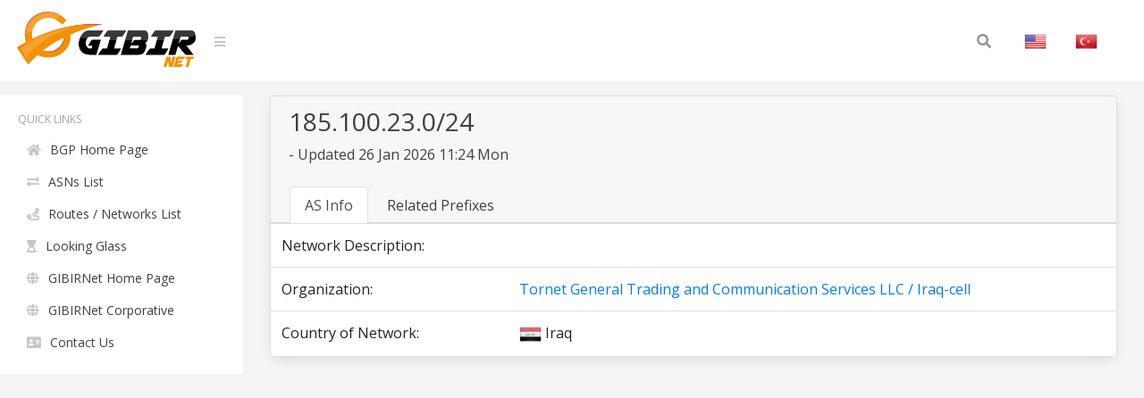

--- FILE ---
content_type: text/html; charset=UTF-8
request_url: https://bgp.gibir.net.tr/net/185.100.23.0/24
body_size: 2124
content:
<!DOCTYPE html>
<html lang="en">
<head>
    <meta charset="UTF-8">
    <meta name="viewport" content="width=device-width, initial-scale=1, shrink-to-fit=no">
    <title>185.100.23.0/24 Network Information | GIBIRNet BGP Tool</title>
    <meta itemprop="description" content="185.100.23.0/24 network information, related prefixes, routes and announced organization,  . Tornet General Trading and Communication Services LLC">
    <meta name="description" content="185.100.23.0/24 network information, related prefixes, routes and announced organization,  . Tornet General Trading and Communication Services LLC" />
    <meta name="robots" content="all">
    <meta name="theme-color" content="#273578">
    <meta name="background-color" content="#273578">

    
    <link rel="alternate" href="https://bgp.gibir.net.tr/net/185.100.23.0/24/tr" hreflang="tr-tr" />
    <link rel="alternate" href="https://bgp.gibir.net.tr/net/185.100.23.0/24/en" hreflang="en-us" />
    <link rel="alternate" href="https://bgp.gibir.net.tr/net/185.100.23.0/24/en" hreflang="en-gb" />
    <link rel="canonical" href="https://bgp.gibir.net.tr/net/185.100.23.0/24"/>

    <link rel="stylesheet" href="https://bgp.gibir.net.tr/css/bootstrap.min.css">
    <link rel="stylesheet" href="https://bgp.gibir.net.tr/css/perfect-scrollbar.min.css">
    <link rel="stylesheet" href="https://bgp.gibir.net.tr/css/sidebar.min.css">
    <link rel="stylesheet" href="https://bgp.gibir.net.tr/css/style.min.css">
    <link rel="stylesheet" href="https://bgp.gibir.net.tr/font/css/all.min.css">
</head>
<body class="body body-lighten">
    <div class="d-flex" id="wrapper">
        <!-- sidebar -->
        <div class="sidebar sidebar-lighten">
            <!-- sidebar menu -->
            <div class="sidebar-menu">
                <!-- menu -->
                <ul class="list list-unstyled list-scrollbar">
                    <!-- Left menu -->
                    <li class="list-item">
                        <p class="list-title text-uppercase">Quick Links </p>
                        <ul class="list-unstyled">
                            <li><a href="https://bgp.gibir.net.tr" class="list-link"><i class="fa fa-home" aria-hidden="true"></i>BGP Home Page</a></li>
                            <li><a href="https://bgp.gibir.net.tr/as-list/1" class="list-link"><i class="fa fa-exchange-alt" aria-hidden="true"></i>ASNs List</a></li> 
                            <li><a href="https://bgp.gibir.net.tr/net-list/1" class="list-link"><i class="fa fa-route" aria-hidden="true"></i>Routes / Networks List</a></li>
                            <li><a href="https://lg.gibir.net.tr" class="list-link"><i class="fa fa-hourglass-start" aria-hidden="true"></i>Looking Glass</a></li>
                            <li><a href="https://gibir.net.tr" class="list-link"><i class="fa fa-globe" aria-hidden="true"></i>GIBIRNet Home Page</a></li>
                            <li><a href="https://kurumsal.gibir.net.tr/en" class="list-link"><i class="fa fa-globe" aria-hidden="true"></i>GIBIRNet Corporative</a></li>
                            <li><a href="https://gibir.net.tr/iletisim" class="list-link"><i class="fa fa-address-card" aria-hidden="true"></i>Contact Us</a></li>
                            <!-- <li><a href="#" class="list-link"><i class="fa fa-bug" aria-hidden="true"></i>BGP Prefix Report</a></li>
                            <li><a href="#" class="list-link"><i class="fa fa-flag-checkered" aria-hidden="true"></i>BGP Peer Report</a></li>   
                            <li><a href="#" class="list-link"><i class="fa fa-burn" aria-hidden="true"></i>Bogon Routes</a></li>
                            <li><a href="#" class="list-link"><i class="fa fa-globe-americas" aria-hidden="true"></i>World Report</a></li>
                            <li><a href="#" class="list-link"><i class="fa fa-atom" aria-hidden="true"></i>DNS Report</a></li>
                            <li><a href="#" class="list-link"><i class="fa fa-fan" aria-hidden="true"></i>Top Host Report</a></li>
                            <li><a href="#" class="list-link"><i class="fa fa-chart-area" aria-hidden="true"></i>Internet Statistics</a></li>
                             -->
                            <!-- <li><a href="#" class="list-link"><i class="fa fa-ghost" aria-hidden="true"></i>Network Tools App</a></li> -->
                            <!-- <li><a href="#" class="list-link"><i class="fa fa-archway" aria-hidden="true"></i>Free IPv6 Tunnel</a></li> -->
                            <!-- <li><a href="#" class="list-link"><i class="fa fa-certificate" aria-hidden="true"></i>IPv6 Certification</a></li> -->
                            <!-- <li><a href="#" class="list-link"><i class="fa fa-microchip" aria-hidden="true"></i>IPv6 Progress</a></li> -->
                            <!-- <li><a href="#" class="list-link"><i class="fa fa-weight-hanging" aria-hidden="true"></i>Going Native</a></li> -->
                        </ul>
                    </div> 
                </div>
                <!-- website content -->
                <div class="content">
                    <!-- navbar top fixed -->
                    <nav class="navbar navbar-expand-lg fixed-top navbar-lighten">
                        <!-- navbar logo -->
                        <a class="navbar-brand navbar-link" href="https://bgp.gibir.net.tr"><img class="logo" src="https://bgp.gibir.net.tr/images/logo.png?1" width="200" height="65" alt="" /> </a>
                        <!-- navbar sidebar menu toggle -->
                        <span class="navbar-text">
                            <a href="#" id="sidebar-toggle" class="navbar-bars">
                                <i class="fa fa-bars" aria-hidden="true"></i>
                            </a>
                        </span>
                        <!-- Search form -->
                        <div class="collapse navbar-collapse">
                            <div class="container">
                                <form method="get" class="search-form" action="#">
                                    <input class="search-field" id="search-field" type="text" name="s" value="" aria-required="false" autocomplete="off" placeholder="Search&hellip;" />
                                    <button class="search-submit"><span class="screen-reader-text"></span><i class="fas fa-search"></i></button>
                                </form>
                            </div>
                            <!-- Social İcon -->
                            <!-- <a href="https://gibir.net.trt" class="nav-item nav-link">GIBIRNet Anasayfa</a> -->
                            <a href="https://bgp.gibir.net.tr/net/185.100.23.0/24" class="nav-item nav-link"><img alt="English" class="flag" src="https://bgp.gibir.net.tr/images/flags/US.png" width="25" height="25" /></a>
                            <a href="https://bgp.gibir.net.tr/net/185.100.23.0/24/tr" class="nav-item nav-link"><img alt="Türkçe" class="flag" src="https://bgp.gibir.net.tr/images/flags/TR.png" width="25" height="25" /></a>
                        </div>
                    </nav>

                     <div class="col-xs-12 col-sm-12 col-md-9 col-md-12"> <div class="container" style="margin-left: 0px;"> <div class="card"> <div class="card-header"> <div class="d-flex"> <div class="title"> <h3>185.100.23.0/24</h3> <p class="mb-4"> - Updated 26 Jan 2026 11:24 Mon</p> </div> <div class="ml-auto"> <a class="text-dark" href="" target="_blank" rel="noopener noreferrer nofollow">  </a> </div> </div> <div class="tabbable-responsive"> <div class="tabbable"> <ul class="nav nav-tabs" id="myTab" role="tablist"> <li class="nav-item"> <a class="nav-link active" id="first-tab" data-toggle="tab" href="#as-info" role="tab" aria-controls="first" aria-selected="true">AS Info</a> </li> <li class="nav-item"> <a class="nav-link" id="fourth-tab" data-toggle="tab" href="#as-ip-prefixes" role="tab" aria-controls="fourth" aria-selected="false">Related Prefixes</a> </li> </ul> </div> </div> </div> <div class="tab-content"> <div class="tab-pane fade show active" id="as-info" role="tabpanel" aria-labelledby="first-tab"> <table class="table"> <thead class="thead-light"> </thead> <tbody class="grap"> <tr> <td>Network Description:</td> <td></td> <td></td> </tr>  <tr> <td>Organization:</td> <td></td> <td><a href="https://bgp.gibir.net.tr/as/210021">Tornet General Trading and Communication Services LLC / Iraq-cell</a></td> </tr>     <tr> <td>Country of Network:</td> <td></td> <td><img class="flag" alt="IQ" src="https://bgp.gibir.net.tr/images/flags/IQ.png" width="25" height="25" /> Iraq </td> </tr>   </tbody> </table> </div> <div class="tab-pane fade" id="as-ip-prefixes" role="tabpanel" aria-labelledby="fourth-tab"> <table class="table"> <thead class="thead-light"> <tr> <th scope="col">Prefix</th> <th scope="col">Description</th> <th scope="col">Country</th> </tr> </thead> <tbody class="network">   <tr> <td><a href="https://bgp.gibir.net.tr/net/185.100.22.0/24">185.100.22.0/24</a><i class="fas fa-key"></i></td> <td>Tornet General Trading and Communication Services LLC</td> <td><img class="flag" alt="IQ" src="https://bgp.gibir.net.tr/images/flags/IQ.png" width="25" height="25" /></td> </tr>   <tr> <td><a href="https://bgp.gibir.net.tr/net/185.100.23.0/24">185.100.23.0/24</a><i class="fas fa-key"></i></td> <td>Tornet General Trading and Communication Services LLC</td> <td><img class="flag" alt="IQ" src="https://bgp.gibir.net.tr/images/flags/IQ.png" width="25" height="25" /></td> </tr>   <tr> <td><a href="https://bgp.gibir.net.tr/net/185.206.80.0/24">185.206.80.0/24</a><i class="fas fa-key"></i></td> <td>Tornet General Trading and Communication Services LLC</td> <td><img class="flag" alt="IQ" src="https://bgp.gibir.net.tr/images/flags/IQ.png" width="25" height="25" /></td> </tr>   <tr> <td><a href="https://bgp.gibir.net.tr/net/185.206.81.0/24">185.206.81.0/24</a><i class="fas fa-key"></i></td> <td>Tornet General Trading and Communication Services LLC</td> <td><img class="flag" alt="IQ" src="https://bgp.gibir.net.tr/images/flags/IQ.png" width="25" height="25" /></td> </tr>   <tr> <td><a href="https://bgp.gibir.net.tr/net/185.206.82.0/24">185.206.82.0/24</a><i class="fas fa-key"></i></td> <td>Tornet General Trading and Communication Services LLC</td> <td><img class="flag" alt="IQ" src="https://bgp.gibir.net.tr/images/flags/IQ.png" width="25" height="25" /></td> </tr>   <tr> <td><a href="https://bgp.gibir.net.tr/net/185.206.83.0/24">185.206.83.0/24</a><i class="fas fa-key"></i></td> <td>Tornet General Trading and Communication Services LLC</td> <td><img class="flag" alt="IQ" src="https://bgp.gibir.net.tr/images/flags/IQ.png" width="25" height="25" /></td> </tr>   <tr> <td><a href="https://bgp.gibir.net.tr/net/185.206.172.0/24">185.206.172.0/24</a><i class="fas fa-key"></i></td> <td>Tornet General Trading and Communication Services LLC</td> <td><img class="flag" alt="IQ" src="https://bgp.gibir.net.tr/images/flags/IQ.png" width="25" height="25" /></td> </tr>   <tr> <td><a href="https://bgp.gibir.net.tr/net/185.206.173.0/24">185.206.173.0/24</a><i class="fas fa-key"></i></td> <td>Tornet General Trading and Communication Services LLC</td> <td><img class="flag" alt="IQ" src="https://bgp.gibir.net.tr/images/flags/IQ.png" width="25" height="25" /></td> </tr>   <tr> <td><a href="https://bgp.gibir.net.tr/net/185.206.174.0/24">185.206.174.0/24</a><i class="fas fa-key"></i></td> <td>Tornet General Trading and Communication Services LLC</td> <td><img class="flag" alt="IQ" src="https://bgp.gibir.net.tr/images/flags/IQ.png" width="25" height="25" /></td> </tr>   <tr> <td><a href="https://bgp.gibir.net.tr/net/185.206.175.0/24">185.206.175.0/24</a><i class="fas fa-key"></i></td> <td>Tornet General Trading and Communication Services LLC</td> <td><img class="flag" alt="IQ" src="https://bgp.gibir.net.tr/images/flags/IQ.png" width="25" height="25" /></td> </tr>   <tr> <td><a href="https://bgp.gibir.net.tr/net/194.127.111.0/24">194.127.111.0/24</a><i class="fas fa-key"></i></td> <td>Tornet General Trading and Communication Services LLC</td> <td><img class="flag" alt="IQ" src="https://bgp.gibir.net.tr/images/flags/IQ.png" width="25" height="25" /></td> </tr>   <tr> <td><a href="https://bgp.gibir.net.tr/net/185.100.22.0/23">185.100.22.0/23</a><i class="fas fa-key"></i></td> <td>Tornet General Trading and Communication Services LLC</td> <td><img class="flag" alt="IQ" src="https://bgp.gibir.net.tr/images/flags/IQ.png" width="25" height="25" /></td> </tr>   <tr> <td><a href="https://bgp.gibir.net.tr/net/185.206.172.0/22">185.206.172.0/22</a><i class="fas fa-key"></i></td> <td>Tornet General Trading and Communication Services LLC</td> <td><img class="flag" alt="IQ" src="https://bgp.gibir.net.tr/images/flags/IQ.png" width="25" height="25" /></td> </tr>  </tbody> </table> </div> </div> </div> </div> 
                </div>
            </div>
        </div> 	
        <!-- END TABS DIV --> 
        <!-- javascript -->
        <script src="https://bgp.gibir.net.tr/js/jquery.min.js"></script>
        <script src="https://bgp.gibir.net.tr/js/bootstrap.bundle.min.js"></script>
        <script src="https://bgp.gibir.net.tr/js/perfect-scrollbar.min.js"></script>
        <script src="https://bgp.gibir.net.tr/js/nanobar.min.js"></script>
        <script src="https://bgp.gibir.net.tr/js/sidebar.menu.min.js"></script>
                <script>
            $(function() {
                new PerfectScrollbar('.list-scrollbar');
                var nanobar = new Nanobar();
                nanobar.go(100);
            });
        </script>
        <!-- Global site tag (gtag.js) - Google Analytics -->
        <script async src="https://www.googletagmanager.com/gtag/js?id=G-4JPZBKQDYY"></script>
        <script>
          window.dataLayer = window.dataLayer || [];
          function gtag(){dataLayer.push(arguments);}
          gtag('js', new Date());

          gtag('config', 'G-4JPZBKQDYY');
      </script>
    </body>
    </html>


--- FILE ---
content_type: text/css
request_url: https://bgp.gibir.net.tr/css/style.min.css
body_size: 777
content:
@import url(https://fonts.googleapis.com/css2?family=Open+Sans:ital,wght@0,300;0,400;0,600;0,700;0,800;1,300;1,400;1,600;1,700;1,800&display=swap);.flex{-webkit-box-flex:1;-ms-flex:1 1 auto;flex:1 1 auto}.badge{display:inline-block;padding:.25em .4em;font-size:75%;font-weight:700;line-height:1;text-align:center;white-space:nowrap;vertical-align:baseline;border-radius:.15rem;transition:color .15s ease-in-out,background-color .15s ease-in-out,border-color .15s ease-in-out,box-shadow .15s ease-in-out}table{border-collapse:collapse}.table-theme{border-spacing:0}.table-theme thead{font-size:.7rem}.table-theme tbody td{background-color:#fff;border-width:0;box-shadow:0 1px 0 rgba(160,175,185,.05),0 -1px 0 rgba(160,175,185,.05)}.table-theme tbody td:first-child{border-radius:.25rem 0 0 .25rem}.table-theme tbody td:last-child{border-radius:0 .25rem .25rem 0}.table-row{border-collapse:separate!important;border-spacing:0 10px!important}.table.v-middle td,.table.v-middle th{vertical-align:middle}.text-muted{color:#838aa0!important}.bg-light{color:#212529!important}.bg-light-lt{color:#dadade!important;background-color:#fdfdfe!important}.bg-light-lt.active,.bg-light-lt:focus,.bg-light-lt:hover{color:#fff!important;background-color:#f5f5f6!important}.bg-light--lt{color:#5e676f!important;background-color:#fdfdfe!important}.bg-primary-lt{color:#116bff!important;background-color:#e1ecff!important}.bg-primary-lt.active,.bg-primary-lt:focus,.bg-primary-lt:hover{color:#fff!important;background-color:#448bff!important}.badge-circle{padding:0!important;width:.625rem;height:.625rem;border:2px solid;border-radius:50%}.badge-circle:empty{display:inline-block}.badge-circle.xs{width:0;height:0;border-width:3px;vertical-align:2px}.badge-circle.sm{width:.5rem;height:.5rem;vertical-align:1px}.badge-circle.md{width:1rem;height:1rem;vertical-align:-3px}.badge-circle.lg{width:1.5rem;height:1.5rem;vertical-align:-7px}.bg-info-lt{color:#1094b5!important;background-color:#d9f4fb!important}.bg-success-lt{color:#27a05a!important;background-color:#def6e8!important}.bg-success-lt.active,.bg-success-lt:focus,.bg-success-lt:hover{color:#fff!important;background-color:#31c971!important}.bg-warning-lt{color:#cba20a!important;background-color:#fdf6d9!important}.bg-warning-lt.active,.bg-warning-lt:focus,.bg-warning-lt:hover{color:#fff!important;background-color:#f4c414!important}.bg-warning--lt{color:#5e676f!important;background-color:#fdf6d9!important}.bg-danger-lt{color:#f21378!important;background-color:#fde1ee!important}.bg-danger-lt.active,.bg-danger-lt:focus,.bg-danger-lt:hover{color:#fff!important;background-color:#f54394!important}.bg-secondary-lt{color:#3e455a!important;background-color:#e3e5e9!important}.bg-secondary-lt.active,.bg-secondary-lt:focus,.bg-secondary-lt:hover{color:#fff!important;background-color:#535c78!important}.bg-dark-lt{color:#090c16!important;background-color:#dadbdf!important}.bg-dark-lt.active,.bg-dark-lt:focus,.bg-dark-lt:hover{color:#fff!important;background-color:#192039!important}small.whois{padding-left:10px;font-size:14px;color:#848484}.table{margin-bottom:0}.tabbable a{color:#404040}.nav-tabs{border:0}.nav-tabs .nav-item{margin-bottom:-11px}.network i{color:#c52c2c;padding-left:5px}.whois i{color:#2754d8;padding-left:5px}.dns i{color:#189a29;padding-left:5px}.irr i{color:#46d4b4;padding-left:5px}.tabbable-responsive{display:block;min-width:100%;overflow-x:auto;overflow-y:hidden;margin:0 -20px -13px -20px}.tabbable{min-width:100%}.tabbable .nav-tabs{white-space:nowrap;display:inline-block;min-width:100%;padding:0 21px}.tabbable .nav-tabs .nav-item{display:inline-block}.tabbable .nav-tabs .nav-item .nav-link{display:inline-block;margin-bottom:10px}small{font-size:12px}.tab-content{overflow:scroll}.card{box-shadow:0 5px 15px -5px rgba(0,0,0,.15)}::-webkit-scrollbar{width:10px;height:3px}::-webkit-scrollbar-track{background:#f1f1f1}::-webkit-scrollbar-thumb{background:#888}::-webkit-scrollbar-thumb:hover{background:#555}.card-body{padding-top:1px;padding-bottom:1px}.inside-div-left img{width:250px}img.website-image{border-radius:100px;width:100px;border-style:solid;border-width:4px;border-color:#23232347}img.istix{float:right}